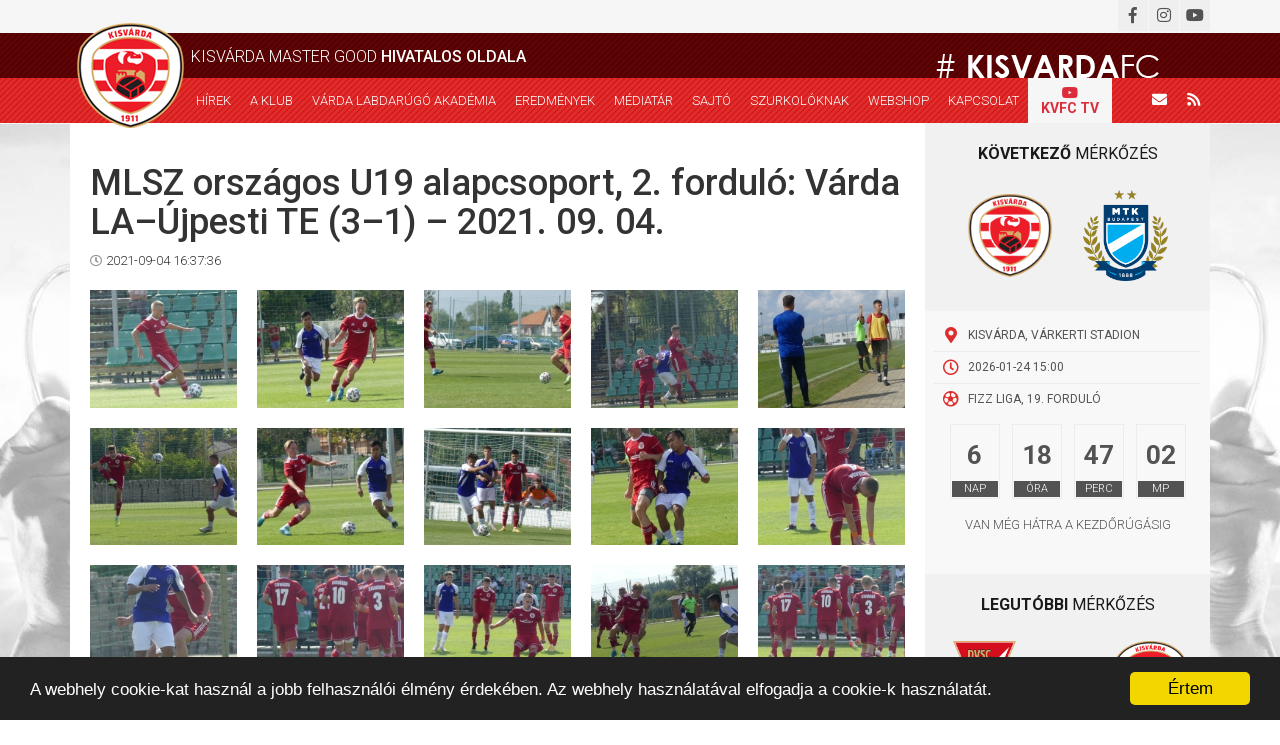

--- FILE ---
content_type: text/html; charset=UTF-8
request_url: https://kisvardafc.hu/galeria/511/mlsz-orszagos-u19-alapcsoport-2-fordulo-varda-laujpesti-te-31-2021-09-04
body_size: 7178
content:
<!DOCTYPE html>
<html lang="hu">

<head>

    <meta charset="UTF-8">
    <meta name="viewport" content="width=device-width, initial-scale=1">

    <link rel="apple-touch-icon" sizes="180x180" href="/favicons/apple-touch-icon.png">
    <link rel="icon" type="image/png" sizes="32x32" href="/favicons/favicon-32x32.png">
    <link rel="icon" type="image/png" sizes="16x16" href="/favicons/favicon-16x16.png">
    <link rel="manifest" href="/favicons/site.webmanifest">
    <link rel="mask-icon" href="/favicons/safari-pinned-tab.svg" color="#5bbad5">
    <meta name="msapplication-TileColor" content="#da532c">
    <meta name="theme-color" content="#ffffff">


    <meta name="csrf-param" content="_csrf">
<meta name="csrf-token" content="z1Wqc6rZ-IG1Qt4Rg1E_isGHHKvjptQST7x4sLc96qb6IMwrnre15v4YuFDbMm_inuVanbbPhiR7-jTD-lmPzw==">
    <title>MLSZ országos U19 alapcsoport, 2. forduló: Várda LA–Újpesti TE (3–1) – 2021. 09. 04.</title>
    <meta name="author" content="Kisvárda Master Good">
<meta name="title" content="MLSZ országos U19 alapcsoport, 2. forduló: Várda LA–Újpesti TE...">
<meta name="og:title" content="MLSZ országos U19 alapcsoport, 2. forduló: Várda LA–Újpesti TE...">
<meta name="og:type" content="website">
<meta name="og:url" content="https://kisvardafc.hu/galeria/511/mlsz-orszagos-u19-alapcsoport-2-fordulo-varda-laujpesti-te-31-2021-09-04">
<meta name="og:image" content="https://kisvardafc.hu/images/gallery/mainthumb-cache/32240/original.jpg">
<link href="https://kisvardafc.hu/gallery/gallery/view?id=511" rel="canonical">
<link href="/assets/e71901bc/jquery.fancybox.css?v=1760096865" rel="stylesheet">
<link href="/assets/e71901bc/helpers/jquery.fancybox-buttons.css?v=1760096865" rel="stylesheet">
<link href="/assets/e71901bc/helpers/jquery.fancybox-thumbs.css?v=1760096865" rel="stylesheet">
<link href="/assets/2b8d732a/themes/smoothness/jquery-ui.css?v=1760096829" rel="stylesheet">
<link href="/assets/1ee2bfa1/css/bootstrap.css?v=1760096829" rel="stylesheet">
<link href="/themes/kkc/css/product.css?v=1653560828" rel="stylesheet">
<link href="/themes/kkc/css/cart.css?v=1639742908" rel="stylesheet">
<link href="/assets/55fc3135/css/jgallery.min.css?v=1760096829" rel="stylesheet">
<link href="/assets/55fc3135/css/font-awesome.min.css?v=1760096829" rel="stylesheet">
<script src="https://apis.google.com/js/platform.js" async defer></script>
<script src="/js/jquery.min.js?v=1639742908"></script>
<script src="/assets/5b958c2e/yii.js?v=1760096828"></script>
<script src="/assets/2b8d732a/jquery-ui.js?v=1760096829"></script>
<script src="/js/common.js?v=1639742908"></script>
<script src="/assets/85d6b03b/timer.js?v=1760096829"></script>
<script>
window.___gcfg={lang:'hu_HU'};
</script>
    <link href="https://fonts.googleapis.com/css?family=Roboto:300,400,500,700&amp;subset=latin-ext" rel="stylesheet">
    <link rel="stylesheet" href="https://maxcdn.bootstrapcdn.com/bootstrap/3.3.7/css/bootstrap.min.css">
    <link href="https://use.fontawesome.com/releases/v5.0.6/css/all.css" rel="stylesheet">
    <link rel="stylesheet" type="text/css" href="https://cdn.jsdelivr.net/gh/kenwheeler/slick@1.8.1/slick/slick.css" />
    <link rel="stylesheet" type="text/css" href="https://cdn.jsdelivr.net/gh/kenwheeler/slick@1.8.1/slick/slick-theme.css" />

    <link href="/themes/kkc/css/main.css?v=1" rel="stylesheet">
    <link href="/themes/kkc/css/hamburgers.min.css" rel="stylesheet">

    <link rel="alternate" type="application/rss+xml" title="Kisvárda FC" href="http://www.kisvardafc.hu/rss" />


    <script type="text/javascript">
        window.cookieconsent_options = {
            "message": "A webhely cookie-kat használ a jobb felhasználói élmény érdekében. Az webhely használatával elfogadja a cookie-k használatát.",
            "dismiss": "Értem",
            "learnMore": "További információ",
            "link": null,
            "theme": "dark-bottom"
        };
    </script>

    <script type="text/javascript" src="https://cdnjs.cloudflare.com/ajax/libs/cookieconsent2/1.0.9/cookieconsent.min.js"></script>

    <!-- Global site tag (gtag.js) - Google Analytics -->
    <script async src="https://www.googletagmanager.com/gtag/js?id=UA-114138370-8"></script>
    <script>
        window.dataLayer = window.dataLayer || [];

        function gtag() {
            dataLayer.push(arguments);
        }

        gtag('js', new Date());

        gtag('config', 'UA-114138370-8');
    </script>

</head>


    <nav>
        <div id="header">
            <div class="top-row">
                <div class="container head-top-row">
                    <div class="social-icons">
                        <a href="mailto:info@kisvardafc.hu" class="icon mail"><i class="fas fa-envelope"></i></a>
                        <a href="/rss" target="_blank" class="icon rss"><i class="fas fa-rss"></i></a>
                        <a href="https://facebook.com/kisvardafc/" target="_blank" class="icon"><i class="fab fa-facebook-f"></i></a>
                        <a href="https://www.instagram.com/kisvardamastergood/" target="_blank" class="icon"><i class="fab fa-instagram"></i></a>
                        <a href="https://www.youtube.com/channel/UCuLICIC_pQiiRd2rWJw7p8w" target="_blank" class="icon"><i class="fab fa-youtube"></i></a>
                    </div>
                                    </div>
            </div>
            <div class="middle-row">
                <div class="container">
                                            <div class="title">Kisvárda Master Good <strong>hivatalos oldala</strong>
                        </div>
                                        <!--<div class="hashtag"># <strong>kisvarda</strong>fc</div>-->
                    <div class="hashtag"><img src="/images/vardase/header-hashtag.png" alt="Kisvárda Master Good - Hajrá Kisvárda!"></div>
                    <div class="hamburger-icon">
                        <div class="hamburger hamburger--spin">
                            <div class="hamburger-box">
                                <div class="hamburger-inner"></div>
                            </div>
                        </div>
                    </div>
                </div>
            </div>
            <div class="bottom-row">
                <div class="container">
                    <div class="logo"><a href="/"><img src="/images/vardase/header-logon.png" alt="Kisvárda Master Good"></a></div>
                    <div class="menu">
                        <a href="/hirek" class="item">Hírek</a>
                        <span class="item has-submenu">
                            <span class="submenu-caption">A klub</span>
                            <span class="plus"><i class="fas fa-plus"></i></span>
                            <span class="minus"><i class="fas fa-minus"></i></span>
                            <div class="submenu">
                                <a href="/oldal/3/kisvarda-fc" class="item">Kisvárda FC</a>
                                <a href="/oldal/4/csapatok" class="item">Csapatok</a>
                                <a href="/oldal/5/szakmai-stab" class="item">Szakmai stáb</a>
                                <a href="/oldal/28/csapatok" class="item">Csapatképek</a>
                                <a href="/oldal/27/stadion" class="item">Stadion</a>
                                <a href="/oldal/6/program" class="item">Program</a>
                                <a href="/oldal/18/tao" class="item">TAO</a>
                                <a href="/oldal/19/kozbeszerzes" class="item">Közbeszerzés</a>
                                <a href="/oldal/25/beszamolok" class="item">Beszámolók</a>
                            </div>
                        </span>
                        <span class="item has-submenu">
                            <span class="submenu-caption">VÁRDA LABDARÚGÓ AKADÉMIA</span>
                            <span class="plus"><i class="fas fa-plus"></i></span>
                            <span class="minus"><i class="fas fa-minus"></i></span>
                            <div class="submenu">
                                <a href="/oldal/37/vezetoseg" class="item">Vezetőség</a>
                                <a href="/hir/vla" class="item">Hírek</a>

                                <span class="item submenu2">
                                    <a href="/oldal/22/csapatok" class="item">Csapatok</a>
                                    <div class="submenu3">
                                        <div class="item subsubmenu">
                                            <p>2025-2026</p>
                                            <div class="subsubmenu2">
                                                <a href="/teams/teams/view?year=2025&name=U19" class="item">U19</a>
                                                <a href="/teams/teams/view?year=2025&name=U17" class="item">U17</a>
                                                <a href="/teams/teams/view?year=2025&name=U16" class="item">U16</a>
                                                <a href="/teams/teams/view?year=2025&name=U15" class="item">U15</a>
                                                <a href="/teams/teams/view?year=2025&name=U14" class="item">U14</a>
                                                <a href="/teams/teams/view?year=2025&name=U13" class="item">U13</a>
                                                <a href="/teams/teams/view?year=2025&name=U12" class="item">U12</a>
                                            </div>
                                        </div>
                                        <div class="item subsubmenu">
                                            <p>2024-2025</p>
                                            <div class="subsubmenu2">
                                                <a href="/teams/teams/view?year=2024&name=U19" class="item">U19</a>
                                                <a href="/teams/teams/view?year=2024&name=U17" class="item">U17</a>
                                                <a href="/teams/teams/view?year=2024&name=U16" class="item">U16</a>
                                                <a href="/teams/teams/view?year=2024&name=U15" class="item">U15</a>
                                                <a href="/teams/teams/view?year=2024&name=U14" class="item">U14</a>
                                                <a href="/teams/teams/view?year=2024&name=U13" class="item">U13</a>
                                                <a href="/teams/teams/view?year=2024&name=U12" class="item">U12</a>
                                            </div>
                                        </div>
                                        <div class="item subsubmenu">
                                            <p>2023-2024</p>
                                            <div class="subsubmenu2">
                                                <a href="/teams/teams/view?year=2023&name=U19" class="item">U19</a>
                                                <a href="/teams/teams/view?year=2023&name=U17" class="item">U17</a>
                                                <a href="/teams/teams/view?year=2023&name=U16" class="item">U16</a>
                                                <a href="/teams/teams/view?year=2023&name=U15" class="item">U15</a>
                                                <a href="/teams/teams/view?year=2023&name=U14" class="item">U14</a>
                                                <a href="/teams/teams/view?year=2023&name=U13" class="item">U13</a>
                                                <a href="/teams/teams/view?year=2023&name=U12" class="item">U12</a>
                                            </div>
                                        </div>
                                        <div class="item subsubmenu">
                                            <p>2022-2023</p>
                                            <div class="subsubmenu2">
                                                <a href="/teams/teams/view?year=2022&name=U19" class="item">U19</a>
                                                <a href="/teams/teams/view?year=2022&name=U17" class="item">U17</a>
                                                <a href="/teams/teams/view?year=2022&name=U16" class="item">U16</a>
                                                <a href="/teams/teams/view?year=2022&name=U15" class="item">U15</a>
                                                <a href="/teams/teams/view?year=2022&name=U14" class="item">U14</a>
                                                <a href="/teams/teams/view?year=2022&name=U13" class="item">U13</a>
                                                <a href="/teams/teams/view?year=2022&name=U12" class="item">U12</a>
                                            </div>
                                        </div>
                                        <div class="item subsubmenu">
                                            <p>2021-2022</p>
                                            <div class="subsubmenu2">
                                                <a href="/teams/teams/view?year=2021&name=U19" class="item">U19</a>
                                                <a href="/teams/teams/view?year=2021&name=U17" class="item">U17</a>
                                                <a href="/teams/teams/view?year=2021&name=U16" class="item">U16</a>
                                                <a href="/teams/teams/view?year=2021&name=U15" class="item">U15</a>
                                                <a href="/teams/teams/view?year=2021&name=U14" class="item">U14</a>
                                                <a href="/teams/teams/view?year=2021&name=U13" class="item">U13</a>
                                                <a href="/teams/teams/view?year=2021&name=U12" class="item">U12</a>
                                            </div>
                                        </div>
                                        <div class="item subsubmenu">
                                            <p>2020-2021</p>
                                            <div class="subsubmenu2">
                                                <a href="/teams/teams/view?year=2020&name=U19" class="item">U19</a>
                                                <a href="/teams/teams/view?year=2020&name=U17" class="item">U17</a>
                                                <a href="/teams/teams/view?year=2020&name=U15" class="item">U15</a>
                                                <a href="/teams/teams/view?year=2020&name=U14" class="item">U14</a>
                                                <a href="/teams/teams/view?year=2020&name=U13" class="item">U13</a>
                                                <a href="/teams/teams/view?year=2020&name=U12" class="item">U12</a>
                                            </div>
                                        </div>
                                    </div>
                                </span>

                                <a href="/oldal/23/edzok" class="item">Edzők</a>
                                <!-- <span class="item submenu2">
                                    <span class="item">Eredmények</span>
                                    <div class="submenu">
                                        <a href=" 2021-2022</a>
                                        <a href=" 2020-2021</a>
                                        <a href=" 2019-2020</a>
                                    </div>
                                </span> -->

                                <!-- <span class="item submenu2">
                                    <a href="/oldal/22/csapatok" class="item">Lány</a>
                                    <div class="submenu3">
                                        <div class="item subsubmenu">
                                            <p>2022-2023</p>
                                            <div class="subsubmenu2">
                                                <a href="" class="item">U19</a>
                                                <a href="" class="item">U16</a>
                                                <a href="" class="item">U14</a>
                                            </div>
                                        </div>

                                    </div>
                                </span> -->

                                <a href="/oldal/26/letesitmenyek" class="item">Létesítmények</a>
                            </div>
                        </span>

                        <span class="item has-submenu">
                            <span class="submenu-caption">Eredmények</span>
                            <span class="plus"><i class="fas fa-plus"></i></span>
                            <span class="minus"><i class="fas fa-minus"></i></span>
                            <div class="submenu">
                                <a href="/#homepage-statistics" class="item">2025-2026</a>
                                <a href="/oldal/51/nbii-eredmenyek-2024-2025" class="item">2024-2025</a>
                                <a href="/oldal/50/nbi-eredmenyek-2023-2024" class="item">2023-2024</a>
                                <a href="/oldal/49/nbi-eredmenyek-2022-2023" class="item">2022-2023</a>
                                <a href="/oldal/48/nbi-eredmenyek-2021-2022" class="item">2021-2022</a>
                                <a href="/oldal/42/nbi-eredmenyek-2020-2021" class="item">2020-2021</a>
                            </div>
                        </span>
                        <a href="/mediatar" class="item">Médiatár</a>
                        <a href="/sajto" class="item">Sajtó</a>
                        <span class="item has-submenu">
                            <span class="submenu-caption">Szurkolóknak</span>
                            <span class="plus"><i class="fas fa-plus"></i></span>
                            <span class="minus"><i class="fas fa-minus"></i></span>
                            <div class="submenu">
                                <a href="/oldal/27/stadion" class="item">Stadion</a>
                                <a href="/oldal/8/jegyinfo" class="item">Jegyinfó</a>
                            </div>
                        </span>
                        <a href="/webshop" class="item">Webshop</a>
                        <a href="/oldal/10/kapcsolat" class="item">Kapcsolat</a>
                        <a href="https://www.youtube.com/channel/UCuLICIC_pQiiRd2rWJw7p8w" class="item kvfctv-item">
                            <i class="fab fa-youtube"></i>

                            <div class="lane-2">KVFC TV</div>
                        </a>
                    </div>
                    <div class="icons">
                        <a href="mailto:info@kisvardafc.hu" class="icon"><i class="fas fa-envelope"></i></a>
                        <a href="/rss" target="_blank" class="icon"><i class="fas fa-rss"></i></a>
                    </div>
                </div>
            </div>
        </div>
    </nav>

<div class="page-content ">

    

<div id="homepage-top-section">
    <div class="container">
        <div class="inner">
            <div class="left-column">
                <div id="news-page">
                    <h1><!--<span class="type"><span class="icon"><i class="fas fa-camera"></i></span>Galéria</span>-->MLSZ országos U19 alapcsoport, 2. forduló: Várda LA–Újpesti TE (3–1) – 2021. 09. 04.</h1>
                    <div class="date"><span class="icon"><i class="far fa-clock"></i></span>2021-09-04 16:37:36</div>

                    <div class="gallery-content" style="">
                        <div class="gallery-thumbnails">
                                                        <a href="/images/gallery/picwtm-cache/32240/original.jpg" rel="fancybox"><img src="/images/gallery/picthumb-cache/32240/original.jpg" alt=""></a>
                                                        <a href="/images/gallery/picwtm-cache/32241/original.jpg" rel="fancybox"><img src="/images/gallery/picthumb-cache/32241/original.jpg" alt=""></a>
                                                        <a href="/images/gallery/picwtm-cache/32242/original.jpg" rel="fancybox"><img src="/images/gallery/picthumb-cache/32242/original.jpg" alt=""></a>
                                                        <a href="/images/gallery/picwtm-cache/32243/original.jpg" rel="fancybox"><img src="/images/gallery/picthumb-cache/32243/original.jpg" alt=""></a>
                                                        <a href="/images/gallery/picwtm-cache/32244/original.jpg" rel="fancybox"><img src="/images/gallery/picthumb-cache/32244/original.jpg" alt=""></a>
                                                        <a href="/images/gallery/picwtm-cache/32245/original.jpg" rel="fancybox"><img src="/images/gallery/picthumb-cache/32245/original.jpg" alt=""></a>
                                                        <a href="/images/gallery/picwtm-cache/32246/original.jpg" rel="fancybox"><img src="/images/gallery/picthumb-cache/32246/original.jpg" alt=""></a>
                                                        <a href="/images/gallery/picwtm-cache/32247/original.jpg" rel="fancybox"><img src="/images/gallery/picthumb-cache/32247/original.jpg" alt=""></a>
                                                        <a href="/images/gallery/picwtm-cache/32248/original.jpg" rel="fancybox"><img src="/images/gallery/picthumb-cache/32248/original.jpg" alt=""></a>
                                                        <a href="/images/gallery/picwtm-cache/32249/original.jpg" rel="fancybox"><img src="/images/gallery/picthumb-cache/32249/original.jpg" alt=""></a>
                                                        <a href="/images/gallery/picwtm-cache/32250/original.jpg" rel="fancybox"><img src="/images/gallery/picthumb-cache/32250/original.jpg" alt=""></a>
                                                        <a href="/images/gallery/picwtm-cache/32251/original.jpg" rel="fancybox"><img src="/images/gallery/picthumb-cache/32251/original.jpg" alt=""></a>
                                                        <a href="/images/gallery/picwtm-cache/32252/original.jpg" rel="fancybox"><img src="/images/gallery/picthumb-cache/32252/original.jpg" alt=""></a>
                                                        <a href="/images/gallery/picwtm-cache/32253/original.jpg" rel="fancybox"><img src="/images/gallery/picthumb-cache/32253/original.jpg" alt=""></a>
                                                        <a href="/images/gallery/picwtm-cache/32254/original.jpg" rel="fancybox"><img src="/images/gallery/picthumb-cache/32254/original.jpg" alt=""></a>
                                                        <a href="/images/gallery/picwtm-cache/32255/original.jpg" rel="fancybox"><img src="/images/gallery/picthumb-cache/32255/original.jpg" alt=""></a>
                                                        <a href="/images/gallery/picwtm-cache/32256/original.jpg" rel="fancybox"><img src="/images/gallery/picthumb-cache/32256/original.jpg" alt=""></a>
                                                        <a href="/images/gallery/picwtm-cache/32257/original.jpg" rel="fancybox"><img src="/images/gallery/picthumb-cache/32257/original.jpg" alt=""></a>
                                                        <a href="/images/gallery/picwtm-cache/32258/original.jpg" rel="fancybox"><img src="/images/gallery/picthumb-cache/32258/original.jpg" alt=""></a>
                                                        <a href="/images/gallery/picwtm-cache/32259/original.jpg" rel="fancybox"><img src="/images/gallery/picthumb-cache/32259/original.jpg" alt=""></a>
                                                        <a href="/images/gallery/picwtm-cache/32260/original.jpg" rel="fancybox"><img src="/images/gallery/picthumb-cache/32260/original.jpg" alt=""></a>
                                                        <a href="/images/gallery/picwtm-cache/32261/original.jpg" rel="fancybox"><img src="/images/gallery/picthumb-cache/32261/original.jpg" alt=""></a>
                                                        <a href="/images/gallery/picwtm-cache/32262/original.jpg" rel="fancybox"><img src="/images/gallery/picthumb-cache/32262/original.jpg" alt=""></a>
                                                        <a href="/images/gallery/picwtm-cache/32263/original.jpg" rel="fancybox"><img src="/images/gallery/picthumb-cache/32263/original.jpg" alt=""></a>
                                                        <a href="/images/gallery/picwtm-cache/32264/original.jpg" rel="fancybox"><img src="/images/gallery/picthumb-cache/32264/original.jpg" alt=""></a>
                                                        <a href="/images/gallery/picwtm-cache/32265/original.jpg" rel="fancybox"><img src="/images/gallery/picthumb-cache/32265/original.jpg" alt=""></a>
                                                        <a href="/images/gallery/picwtm-cache/32266/original.jpg" rel="fancybox"><img src="/images/gallery/picthumb-cache/32266/original.jpg" alt=""></a>
                                                        <a href="/images/gallery/picwtm-cache/32267/original.jpg" rel="fancybox"><img src="/images/gallery/picthumb-cache/32267/original.jpg" alt=""></a>
                                                        <a href="/images/gallery/picwtm-cache/32268/original.jpg" rel="fancybox"><img src="/images/gallery/picthumb-cache/32268/original.jpg" alt=""></a>
                                                        <a href="/images/gallery/picwtm-cache/32269/original.jpg" rel="fancybox"><img src="/images/gallery/picthumb-cache/32269/original.jpg" alt=""></a>
                                                        <a href="/images/gallery/picwtm-cache/32270/original.jpg" rel="fancybox"><img src="/images/gallery/picthumb-cache/32270/original.jpg" alt=""></a>
                                                        <a href="/images/gallery/picwtm-cache/32271/original.jpg" rel="fancybox"><img src="/images/gallery/picthumb-cache/32271/original.jpg" alt=""></a>
                                                        <a href="/images/gallery/picwtm-cache/32272/original.jpg" rel="fancybox"><img src="/images/gallery/picthumb-cache/32272/original.jpg" alt=""></a>
                                                        <a href="/images/gallery/picwtm-cache/32273/original.jpg" rel="fancybox"><img src="/images/gallery/picthumb-cache/32273/original.jpg" alt=""></a>
                                                        <a href="/images/gallery/picwtm-cache/32274/original.jpg" rel="fancybox"><img src="/images/gallery/picthumb-cache/32274/original.jpg" alt=""></a>
                                                        <a href="/images/gallery/picwtm-cache/32275/original.jpg" rel="fancybox"><img src="/images/gallery/picthumb-cache/32275/original.jpg" alt=""></a>
                                                        <a href="/images/gallery/picwtm-cache/32276/original.jpg" rel="fancybox"><img src="/images/gallery/picthumb-cache/32276/original.jpg" alt=""></a>
                                                        <a href="/images/gallery/picwtm-cache/32277/original.jpg" rel="fancybox"><img src="/images/gallery/picthumb-cache/32277/original.jpg" alt=""></a>
                                                        <a href="/images/gallery/picwtm-cache/32278/original.jpg" rel="fancybox"><img src="/images/gallery/picthumb-cache/32278/original.jpg" alt=""></a>
                                                        <a href="/images/gallery/picwtm-cache/32279/original.jpg" rel="fancybox"><img src="/images/gallery/picthumb-cache/32279/original.jpg" alt=""></a>
                                                        <a href="/images/gallery/picwtm-cache/32280/original.jpg" rel="fancybox"><img src="/images/gallery/picthumb-cache/32280/original.jpg" alt=""></a>
                                                        <a href="/images/gallery/picwtm-cache/32281/original.jpg" rel="fancybox"><img src="/images/gallery/picthumb-cache/32281/original.jpg" alt=""></a>
                                                        <a href="/images/gallery/picwtm-cache/32282/original.jpg" rel="fancybox"><img src="/images/gallery/picthumb-cache/32282/original.jpg" alt=""></a>
                                                        <a href="/images/gallery/picwtm-cache/32283/original.jpg" rel="fancybox"><img src="/images/gallery/picthumb-cache/32283/original.jpg" alt=""></a>
                                                        <a href="/images/gallery/picwtm-cache/32284/original.jpg" rel="fancybox"><img src="/images/gallery/picthumb-cache/32284/original.jpg" alt=""></a>
                                                    </div>
                    </div>

                    <div class="social-buttons">
                        <div id='fb-root'></div>
<div class="fb-share-button" data-layout="button"></div>
<noscript><div class="alert alert-danger">Engedélyezned kell a JavaScipt-et a böngésződben, hogy az oldal optimálisan működjön és az oldal egyes részei teljesen látszódjanak.</div></noscript><div class="g-plus" data-annotation="none" data-action="share"></div>
<noscript><div class="alert alert-danger">Engedélyezned kell a JavaScipt-et a böngésződben, hogy az oldal optimálisan működjön és az oldal egyes részei teljesen látszódjanak.</div></noscript><a class="twitter-share-button" data-size="medium" data-lang="hu_HU"></a>
<noscript><div class="alert alert-danger">Engedélyezned kell a JavaScipt-et a böngésződben, hogy az oldal optimálisan működjön és az oldal egyes részei teljesen látszódjanak.</div></noscript>                    </div>

                    <div class="clear fb-commentbox">
                        <br/>
                        <div id='fb-root'></div>
<div class="fb-comments" data-numposts="10" data-width="100%" data-href="https://kisvardafc.hu/galeria/511/mlsz-orszagos-u19-alapcsoport-2-fordulo-varda-laujpesti-te-31-2021-09-04"></div>
<noscript><div class="alert alert-danger">Engedélyezned kell a JavaScipt-et a böngésződben, hogy az oldal optimálisan működjön és az oldal egyes részei teljesen látszódjanak.</div></noscript>                    </div>

                </div>
            </div>
            <div class="right-column">
                


    <div class="next-match">
        <div class="title"><strong>Következő</strong> mérkőzés </div>
        <div class="teams">
            <div class="team"><img src="/images/offers/15955410893532.png" alt="Kisvárda Master Good"></div>
            <div class="team"><img src="/images/offers/15212165799951.png" alt="MTK Budapest"></div>
        </div>
        <div class="details">
            <div class="detail"><span class="icon"><i class="fas fa-map-marker-alt"></i></span><span class="text">Kisvárda, Várkerti Stadion</span></div>
            <div class="detail"><span class="icon"><i class="far fa-clock"></i></span><span class="text">2026-01-24 15:00</span></div>
                        <div class="detail"><span class="icon"><i class="far fa-futbol"></i></span><span class="text">Fizz Liga, 19. forduló</span></div>
                    </div>
        <div class="countdown">
            <div class="boxes">
                <div class="box">
                    <div class="number"></div>
                    <div class="unit">nap</div>
                </div>
                <div class="box">
                    <div class="number"></div>
                    <div class="unit">óra</div>
                </div>
                <div class="box">
                    <div class="number"></div>
                    <div class="unit">perc</div>
                </div>
                <div class="box">
                    <div class="number"></div>
                    <div class="unit">mp</div>
                </div>
            </div>
            <div class="text">
                van még hátra a kezdőrúgásig            </div>
        </div>
        <div class="button-row">
                    </div>
    </div>

    <script>
        // Set the date we're counting down to
        var countDownDate = new Date("Jan 24 2026 15:00:00").getTime();

        // Update the count down every 1 second
        var x = setInterval(function() {

            // Get todays date and time
            var now = new Date().getTime();

            // Find the distance between now an the count down date
            var distance = countDownDate - now;

            // Time calculations for days, hours, minutes and seconds
            var days = Math.max(0, Math.floor(distance / (1000 * 60 * 60 * 24)));
            var hours = ('0' + Math.max(0, Math.floor((distance % (1000 * 60 * 60 * 24)) / (1000 * 60 * 60)))).slice(-2);
            var minutes = ('0' + Math.max(0, Math.floor((distance % (1000 * 60 * 60)) / (1000 * 60)))).slice(-2);
            var seconds = ('0' + Math.max(0, Math.floor((distance % (1000 * 60)) / 1000))).slice(-2);
               
            $("#homepage-top-section .right-column .next-match .countdown .boxes .box:nth-child(1) .number").html(days);
            $("#homepage-top-section .right-column .next-match .countdown .boxes .box:nth-child(2) .number").html(hours);
            $("#homepage-top-section .right-column .next-match .countdown .boxes .box:nth-child(3) .number").html(minutes);
            $("#homepage-top-section .right-column .next-match .countdown .boxes .box:nth-child(4) .number").html(seconds);
            
            // If the count down is over, write some text
            if (distance <= 0) {
                clearInterval(x);
            }
        }, 1000);
    </script>

    <div class="modal fade" id="ticket_info_modal" tabindex="-1" role="dialog" aria-labelledby="myModalLabel">
        <div class="modal-dialog" role="document">
            <div class="modal-content">
                <div class="modal-header">
                    <button type="button" class="close" data-dismiss="modal" aria-label="Close">
                        <span aria-hidden="true">&times;</span></button>
                    <h4 class="modal-title" id="myModalLabel">Jegyinformáció</h4>
                </div>
                <div class="modal-body ticket-info-modal-body">
                                    </div>
            </div>
        </div>
    </div>


<div class="recent-match">
    <div class="title"><strong>Legutóbbi</strong> mérkőzés</div>
    <div class="teams">
        <div class="team"><img src="/images/offers/16321271909521.png" alt="Debreceni VSC"></div>
        <div class="result">
            <div class="final">0-1</div>
            <div class="half-time">0-0</div>
        </div>
        <div class="team"><img src="/images/offers/15955410893532.png" alt="Kisvárda Master Good"></div>
    </div>
    <div class="details">
        <div class="detail"><span class="icon"><i class="fas fa-map-marker-alt"></i></span><span class="text">Debrecen, Nagyerdei Stadion</span></div>
        <div class="detail"><span class="icon"><i class="far fa-clock"></i></span><span class="text">2025-12-21 17:30</span></div>
                <div class="detail"><span class="icon"><i class="far fa-futbol"></i></span><span class="text">Fizz Liga, 18. forduló</span></div>
            </div>
</div>

            </div>
        </div>
    </div>
</div>

    <div id="main-sponsor">
        <div class="container">
            <div class="inner">
                <a href="https://mastergood.hu/" target="_blank">
                    <img src="/images/vardase/main-sponsorn.png" alt="Master Good">

                    <div class="text">
                        <strong>Kiemelt</strong> támogatónk                    </div>
                </a>
            </div>
        </div>
    </div>

</div>

<footer id="footer">
    <div class="top-row">
        <div class="container">
            <div class="columns">
                <div class="menu column">
                    <div class="section-title">Menü</div>
                    <div class="inner-columns">
                        <div class="inner-column">
                            <div class="menu-item"><a href="/hirek">Hírek</a></div>
                            <div class="menu-item"><a href="/oldal/3/kisvarda-fc">Kisvárda FC</a></div>
                            <div class="menu-item"><a href="/oldal/4/csapatok">Csapatok</a></div>
                            <div class="menu-item"><a href="/oldal/5/szakmai-stab">Szakmai stáb</a>
                            </div>
                            <div class="menu-item"><a href="/#homepage-statistics">Eredmények</a>
                            </div>
                            <div class="menu-item"><a href="/oldal/6/program">Program</a>
                            </div>
                        </div>
                        <div class="inner-column">
                            <div class="menu-item"><a href="/mediatar">Médiatár</a></div>
                            <div class="menu-item"><a href="/sajto">Sajtó</a></div>
                            <div class="menu-item"><a href="/oldal/27/stadion">Stadion</a>
                            </div>
                            <div class="menu-item"><a href="/oldal/8/jegyinfo">Jegyinfó</a></div>
                            <div class="menu-item"><a href="/webshop">Webshop</a>
                            </div>
                            <div class="menu-item"><a href="/oldal/10/kapcsolat">Kapcsolat</a></div>
                        </div>
                    </div>
                    <div class="inner-columns" style="margin-top: 20px;">
                        <div class="menu-item"><a href="/oldal/20/adatkezelesi-tajekoztato">Adatkezelési tájékoztató</a>
                        </div>
                        <div class="menu-item"><a href="/oldal/47/adatvedelmi-szabalyzat">Adatvédelmi szabályzat</a>
                        </div>
                        <div class="menu-item"><a href="/oldal/46/aszf">ÁSZF</a></div>
                    </div>
                </div>
                <div class="contact column">
                    <div class="section-title">Kapcsolat</div>
                    <div class="contact-item"><a href="mailto:info@kisvardafc.hu"><span class="icon"><i class="fas fa-envelope"></i></span>info@kisvardafc.hu</a></div>
                    <div class="contact-item"><a href="http://www.kisvardafc.hu" target="_blank"><span class="icon"><i class="fas fa-laptop"></i></span>www.kisvardafc.hu</a></div>
                    <div class="contact-item"><a href="https://www.youtube.com/channel/UCuLICIC_pQiiRd2rWJw7p8w" target="_blank"><span class="icon"><i class="fab fa-youtube"></i></span>KVFCTV</a></div>
                    <div class="contact-item"><a href="https://facebook.com/kisvardafc/" target="_blank"><span class="icon"><i class="fab fa-facebook-f"></i></span>Facebook</a></div>
                    <div class="contact-item"><a href="https://www.instagram.com/kisvardamastergood/" target="_blank"><span class="icon"><i class="fab fa-instagram"></i></span>Instagram</a></div>
                </div>
                <div class="last column">
                    <div class="large-text">
                        <strong>Hajrá</strong>, Kisvárda!
                    </div>
                                    </div>
            </div>

        </div>
    </div>
    <div class="bottom-row">
        <div class="container">
            <div class="content">
                2018-2026 © www.kisvardafc.hu
                - Minden jog fenntarva.                <span class="forweb">Powered by<a href="https://forweb.hu/" target="_blank"><img src="/images/vardase/forweb-logo.png" alt="ForWeb weboldalkészítés"></a></span>
            </div>
        </div>
    </div>
</footer>



<script src="https://maxcdn.bootstrapcdn.com/bootstrap/3.3.7/js/bootstrap.min.js"></script>
<script src="https://cdn.jsdelivr.net/gh/kenwheeler/slick@1.8.1/slick/slick.min.js"></script>

<script>
    $('#homepage-sponsors .logos .slider').slick({
        slidesToShow: 6,
        slidesToScroll: 1,
        autoplay: true,
        autoplaySpeed: 1500,
        arrows: true,
        dots: false,
        pauseOnHover: false,
        responsive: [{
                breakpoint: 992,
                settings: {
                    slidesToShow: 4,
                    slidesToScroll: 1
                }
            },
            {
                breakpoint: 768,
                settings: {
                    slidesToShow: 3,
                    slidesToScroll: 1
                }
            },
            {
                breakpoint: 600,
                settings: {
                    slidesToShow: 2,
                    slidesToScroll: 1
                }
            },
            {
                breakpoint: 500,
                settings: {
                    slidesToShow: 1,
                    slidesToScroll: 1
                }
            }
        ]
    });

    $('#homepage-statistics .team-members').slick({
        slidesToShow: 4,
        slidesToScroll: 1,
        autoplay: true,
        autoplaySpeed: 3000,
        arrows: true,
        nextArrow: '#homepage-statistics .next-team-member',
        prevArrow: '#homepage-statistics .prev-team-member',
        dots: false,
        pauseOnHover: false,
        responsive: [{
            breakpoint: 460,
            settings: {
                slidesToShow: 2,
                slidesToScroll: 1
            }
        }]
    });

    $("#header .middle-row .hamburger-icon").click(function() {
        $(this).find(".hamburger").toggleClass("is-active")
        $("#header .bottom-row .menu").toggleClass("opened");
    });

    $("#header .bottom-row .menu .item.has-submenu").click(function() {
        $(this).toggleClass("active");
    });
</script>

<script>
    $("#closepopup").click(function(cname, cvalue, exdays) {
        var d = new Date();
        d.setTime(d.getTime() + (exdays * 24 * 60 * 60 * 1000));
        var expires = "expires=" + d.toUTCString();
        document.cookie = "popupmodal" + "=" + cvalue + ";" + expires + ";path=/";
    });

    $("#noage").click(function() {
        window.history.back();
    });
</script>
<div id="addcatmodal" class="modal fade" role="dialog">
  <div class="modal-dialog">
    <div id="addcatmodal-content" class="modal-content">

    </div>
  </div>
</div><script src="/assets/e71901bc/jquery.fancybox.min.js?v=1760096865"></script>
<script src="/assets/71a128d8/jquery.mousewheel.min.js?v=1760096865"></script>
<script src="/assets/e71901bc/helpers/jquery.fancybox-buttons.js?v=1760096865"></script>
<script src="/assets/e71901bc/helpers/jquery.fancybox-media.js?v=1760096865"></script>
<script src="/assets/e71901bc/helpers/jquery.fancybox-thumbs.js?v=1760096865"></script>
<script src="/assets/1ee2bfa1/js/bootstrap.js?v=1760096829"></script>
<script src="/js/common.js?v=1639742908"></script>
<script src="/assets/55fc3135/jgallery.min.js?v=1760096829"></script>
<script src="/assets/55fc3135/tinycolor-0.9.16.min.js?v=1760096829"></script>
<script src="/assets/55fc3135/touchswipe.min.js?v=1760096829"></script>
<script>jQuery(function ($) {
jQuery('a[rel=fancybox]').fancybox({"maxWidth":"90%","maxHeight":"90%","playSpeed":7000,"padding":0,"fitToView":false,"width":"70%","height":"70%","autoSize":false,"closeClick":false,"openEffect":"elastic","closeEffect":"elastic","prevEffect":"elastic","nextEffect":"elastic","closeBtn":false,"openOpacity":true,"helpers":{"buttons":[],"thumbs":{"width":68,"height":50},"overlay":{"locked":false,"css":{"background":"rgba(0, 0, 0, 0.8)"}}}});
(function(d, s, id) {
    var js, fjs = d.getElementsByTagName(s)[0];
    if (d.getElementById(id)) return;
    js = d.createElement(s);
    js.id = id;
    js.async = true;
    js.src = "//connect.facebook.net/hu_HU/sdk.js#xfbml=1&appId=FACEBOOK_APP_ID&version=v2.0";
    fjs.parentNode.insertBefore(js, fjs);
}(document, 'script', 'facebook-jssdk'));                
!function(d, s, id) {
    var js, fjs = d.getElementsByTagName(s)[0];
    p = /^http:/.test(d.location) ? 'http' : 'https';
    if (!d.getElementById(id)) {
        js = d.createElement(s);
        js.id = id;
        js.src = p + '://platform.twitter.com/widgets.js';
        fjs.parentNode.insertBefore(js, fjs);

    }
}
(document, "script", "twitter-wjs");
(function(d, s, id) {
    var js, fjs = d.getElementsByTagName(s)[0];
    if (d.getElementById(id)) return;
    js = d.createElement(s);
    js.id = id;
    js.async = true;
    js.src = "//connect.facebook.net/en_US/sdk.js#xfbml=1&appId=FACEBOOK_APP_ID&version=v2.0";
    fjs.parentNode.insertBefore(js, fjs);
}(document, 'script', 'facebook-jssdk'));                
});</script></body>

</html>


--- FILE ---
content_type: text/html; charset=utf-8
request_url: https://accounts.google.com/o/oauth2/postmessageRelay?parent=https%3A%2F%2Fkisvardafc.hu&jsh=m%3B%2F_%2Fscs%2Fabc-static%2F_%2Fjs%2Fk%3Dgapi.lb.en.OE6tiwO4KJo.O%2Fd%3D1%2Frs%3DAHpOoo_Itz6IAL6GO-n8kgAepm47TBsg1Q%2Fm%3D__features__
body_size: 162
content:
<!DOCTYPE html><html><head><title></title><meta http-equiv="content-type" content="text/html; charset=utf-8"><meta http-equiv="X-UA-Compatible" content="IE=edge"><meta name="viewport" content="width=device-width, initial-scale=1, minimum-scale=1, maximum-scale=1, user-scalable=0"><script src='https://ssl.gstatic.com/accounts/o/2580342461-postmessagerelay.js' nonce="rHEk7dLs6uoBDRft1bRU7w"></script></head><body><script type="text/javascript" src="https://apis.google.com/js/rpc:shindig_random.js?onload=init" nonce="rHEk7dLs6uoBDRft1bRU7w"></script></body></html>

--- FILE ---
content_type: text/javascript
request_url: https://kisvardafc.hu/assets/e71901bc/helpers/jquery.fancybox-buttons.js?v=1760096865
body_size: 1001
content:
 /*!
 * Buttons helper for fancyBox
 * version: 1.0.5 (Mon, 15 Oct 2012)
 * @requires fancyBox v2.0 or later
 *
 * Usage:
 *     $(".fancybox").fancybox({
 *         helpers : {
 *             buttons: {
 *                 position : 'top'
 *             }
 *         }
 *     });
 *
 */
;(function ($) {
	//Shortcut for fancyBox object
	var F = $.fancybox;

	//Add helper object
	F.helpers.buttons = {
		defaults : {
			skipSingle : false, // disables if gallery contains single image
			position   : 'top', // 'top' or 'bottom'
			tpl        : '<div id="fancybox-buttons"><ul><li><a class="btnPrev" title="Previous" href="javascript:;"></a></li><li><a class="btnPlay" title="Start slideshow" href="javascript:;"></a></li><li><a class="btnNext" title="Next" href="javascript:;"></a></li><li><a class="btnToggle" title="Toggle size" href="javascript:;"></a></li><li><a class="btnClose" title="Close" href="javascript:;"></a></li></ul></div>'
		},

		list : null,
		buttons: null,

		beforeLoad: function (opts, obj) {
			//Remove self if gallery do not have at least two items

			if (opts.skipSingle && obj.group.length < 2) {
				obj.helpers.buttons = false;
				obj.closeBtn = true;

				return;
			}

			//Increase top margin to give space for buttons
			obj.margin[ opts.position === 'bottom' ? 2 : 0 ] += 30;
		},

		onPlayStart: function () {
			if (this.buttons) {
				this.buttons.play.attr('title', 'Pause slideshow').addClass('btnPlayOn');
			}
		},

		onPlayEnd: function () {
			if (this.buttons) {
				this.buttons.play.attr('title', 'Start slideshow').removeClass('btnPlayOn');
			}
		},

		afterShow: function (opts, obj) {
			var buttons = this.buttons;

			if (!buttons) {
				this.list = $(opts.tpl).addClass(opts.position).appendTo('body');

				buttons = {
					prev   : this.list.find('.btnPrev').click( F.prev ),
					next   : this.list.find('.btnNext').click( F.next ),
					play   : this.list.find('.btnPlay').click( F.play ),
					toggle : this.list.find('.btnToggle').click( F.toggle ),
					close  : this.list.find('.btnClose').click( F.close )
				}
			}

			//Prev
			if (obj.index > 0 || obj.loop) {
				buttons.prev.removeClass('btnDisabled');
			} else {
				buttons.prev.addClass('btnDisabled');
			}

			//Next / Play
			if (obj.loop || obj.index < obj.group.length - 1) {
				buttons.next.removeClass('btnDisabled');
				buttons.play.removeClass('btnDisabled');

			} else {
				buttons.next.addClass('btnDisabled');
				buttons.play.addClass('btnDisabled');
			}

			this.buttons = buttons;

			this.onUpdate(opts, obj);
		},

		onUpdate: function (opts, obj) {
			var toggle;

			if (!this.buttons) {
				return;
			}

			toggle = this.buttons.toggle.removeClass('btnDisabled btnToggleOn');

			//Size toggle button
			if (obj.canShrink) {
				toggle.addClass('btnToggleOn');

			} else if (!obj.canExpand) {
				toggle.addClass('btnDisabled');
			}
		},

		beforeClose: function () {
			if (this.list) {
				this.list.remove();
			}

			this.list    = null;
			this.buttons = null;
		}
	};

}(jQuery));
